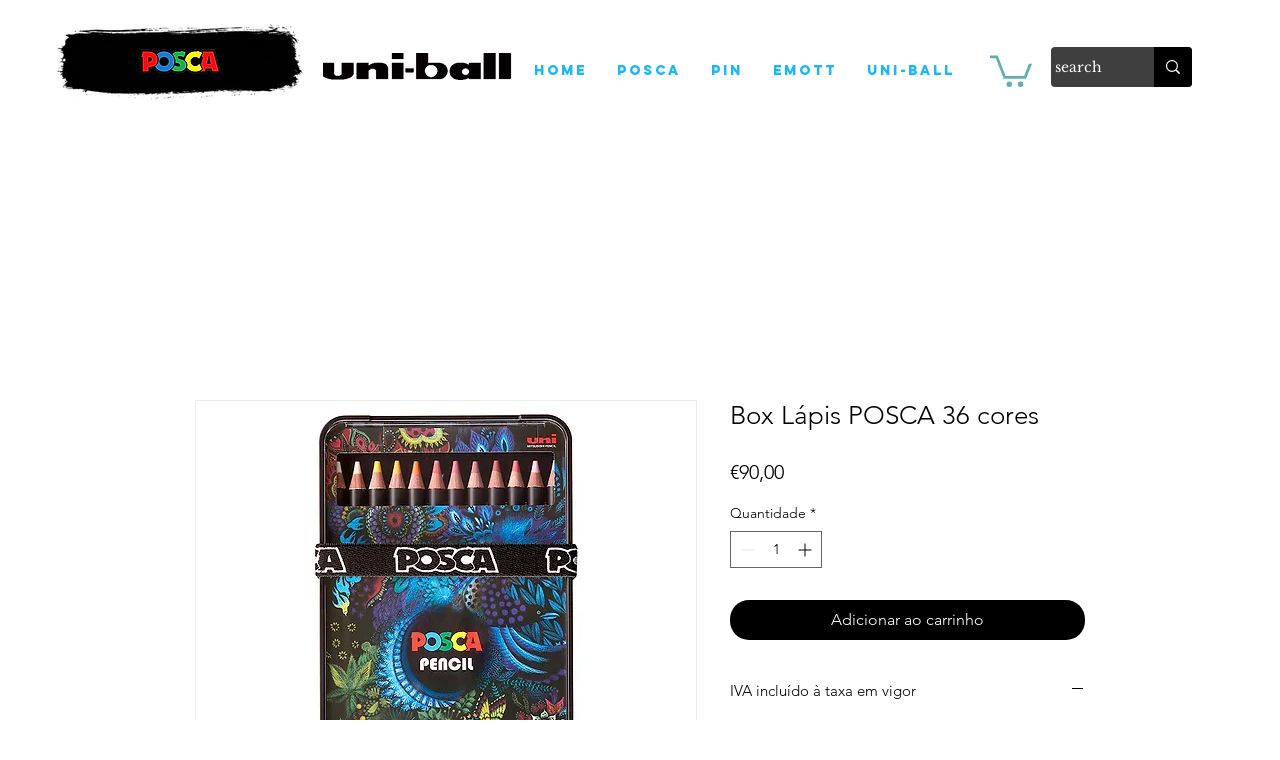

--- FILE ---
content_type: text/javascript
request_url: https://my.hellobar.com/8d6e0b48314976d86b52457ee2363aa744ae86de.js
body_size: 1807
content:
window.hellobarSiteSettings=window.hellobarSiteSettings||{"preview_is_active":false,"capabilities":{"autofills":false,"geolocation_injection":false,"external_tracking":false},"site_id":652615,"site_url":"https://www.uniposca.pt","pro_secret":"he927fe048e1c9d9d9854c277a104c50357142352","hellobar_container_css":"","hellobar_element_css":"","gdpr_enabled":false,"gdpr_consent":"I consent to occasionally receive newsletter, promotional, partnership, product/service, and market research emails.","gdpr_agreement":"I have read and agree to the \u003ca target=\"_blank\" href=\"\"\u003ePrivacy Policy\u003c/a\u003e and \u003ca target=\"_blank\" href=\"\"\u003eTerms and Conditions\u003c/a\u003e.","gdpr_action":"Submit","geolocation_url":"https://pro.ip-api.com/json?key=pAcPOWCUJWo5Gcp","tracking_url":"https://hi.hellobar.com","ping_url":"https://api.hellobar.com/api/v1/ping","ping_enabled":false,"site_write_key":"d2e8ea64-185d-4412-a26c-5d99d769068f","external_tracking":[],"content_upgrades":{},"content_upgrades_styles":{"offer_bg_color":"#ffffb6","offer_text_color":"#000000","offer_link_color":"#1285dd","offer_border_color":"#000000","offer_border_width":"0px","offer_border_style":"solid","offer_border_radius":"0px","modal_button_color":"#1285dd","offer_font_size":"15px","offer_font_weight":"bold","offer_font_family_name":"Open Sans","offer_font_family":"'Open Sans',sans-serif"},"autofills":[],"modules_filename":"modules-v2.js","templates":[],"rules":[{"match":"all","conditions":[],"site_elements":[{"id":802147,"use_redirect_url":false,"use_question":false,"use_default_image":false,"image_url":"https://my.hellobar.com/image_uploads/images/000/200/351/modal/17830702.jpg?1601379610","image_large_url":"https://my.hellobar.com/image_uploads/images/000/200/351/large/17830702.jpg?1601379610","image_modal_url":"https://my.hellobar.com/image_uploads/images/000/200/351/modal/17830702.jpg?1601379610","image_style":"modal","image_opacity":100,"image_overlay_color":"22b38c","image_overlay_opacity":0,"open_in_new_window":false,"primary_color":"FFFFFF","pushes_page_down":true,"remains_at_top":true,"secondary_color":"22b38c","settings":{"cookie_settings":{"duration":3,"success_duration":3},"url":"https://www.uniposca.pt","url_to_like":"https://www.uniposca.pt"},"animated":true,"background_color":"FFFFFF","border_color":"22b38c","button_color":"22b38c","email_placeholder":"Your email","headline":"\u003cp\u003e\u003cspan style=\"font-size: 18px;\"=\"font-size: 18px;\"\u003e\u003cspan class=\"subspan\"\u003e\u003c/span\u003e\u003c/span\u003e\u003cspan style=\"font-size: 28px;\"\u003e\u003cspan class=\"subspan\"\u003ePortes de envio \u003cspan style=\"color: rgb(184, 49, 47);\"\u003e\u003cstrong\u003egrátis\u003c/strong\u003e\u003c/span\u003e para compras supe\u003c/span\u003e\u003cspan class=\"subspan\"\u003e\u003c/span\u003e\u003cspan class=\"subspan\"\u003eriores a \u003c/span\u003e\u003cspan class=\"subspan\"\u003e\u003cstrong\u003e25€\u003c/strong\u003e\u003c/span\u003e\u003c/span\u003e\u003c/p\u003e","content":"\u003cp\u003e\u003cspan style=\"font-size: 12px;\"=\"font-size: 12px;\"\u003e\u003cspan class=\"subspan\"\u003e(Portugal continental)\u003c/span\u003e\u003c/span\u003e\u003c/p\u003e","show_optional_content":true,"show_optional_caption":false,"image_placement":"left","link_color":"FFFFFF","link_text":"Subscribe","name_placeholder":"Your name","placement":"middle","show_border":false,"show_branding":true,"size":"50","text_color":"292929","theme_id":"green-timberline","type":"Modal","view_condition":"wait-5","wiggle_button":false,"fonts":["Source Sans Pro"],"custom_fonts":[],"required_fields":false,"close_outside_popup":false,"text_field_border_color":"ABAAAA","text_field_border_width":1,"text_field_font_size":14,"text_field_font_family":"Source Sans Pro","text_field_border_radius":7,"text_field_text_color":"b3b3b3","text_field_background_color":"FFFFFF","text_field_background_opacity":100,"show_thankyou":false,"conversion_font":"Source Sans Pro","conversion_font_color":"292929","conversion_font_size":18,"conversion_cta_text":"Close","edit_conversion_cta_text":false,"show_no_thanks":false,"no_thanks_text":"No, Thanks","question_font_family":"Source Sans Pro","question_text_size":14,"question_text_color":"b3b3b3","alert_icon":"bell","sound":"none","notification_delay":10,"trigger_color":"ffffff","trigger_icon_color":"fc3a2c","enable_gdpr":false,"cta_border_color":"22b38c","cta_border_width":0,"cta_border_radius":7,"cross_color":"000000","cta_height":41,"cta_shadow_enabled":true,"show_countdown_timer":false,"timer_font_family":"Roboto","timer_text_color":"a9a9a9","timer_text_size":12,"is_ab_test":false,"font":"'Source Sans Pro',sans-serif","theme":{"image":{"position_default":"left"}},"google_font":"Source+Sans+Pro","subtype":"announcement","wiggle_wait":0,"email_redirect":false,"template_name":"modal_announcement","branding_url":"https://www.hellobar.com?sid=802147","closable":true,"use_free_email_default_msg":true,"updated_at":1601380284000.0,"views":19637,"conversion_rate":0.0}]}],"disable_self_check":false,"version":"???","timestamp":"2024-08-25T22:50:05.138Z"};var bootstrap=function(t){var e=document,a=e.head||e.getElementsByTagName("head")[0];script=e.createElement("script"),script.async=1,script.src=t,a.appendChild(script)};bootstrap("https://my.hellobar.com/modules-v2.js");